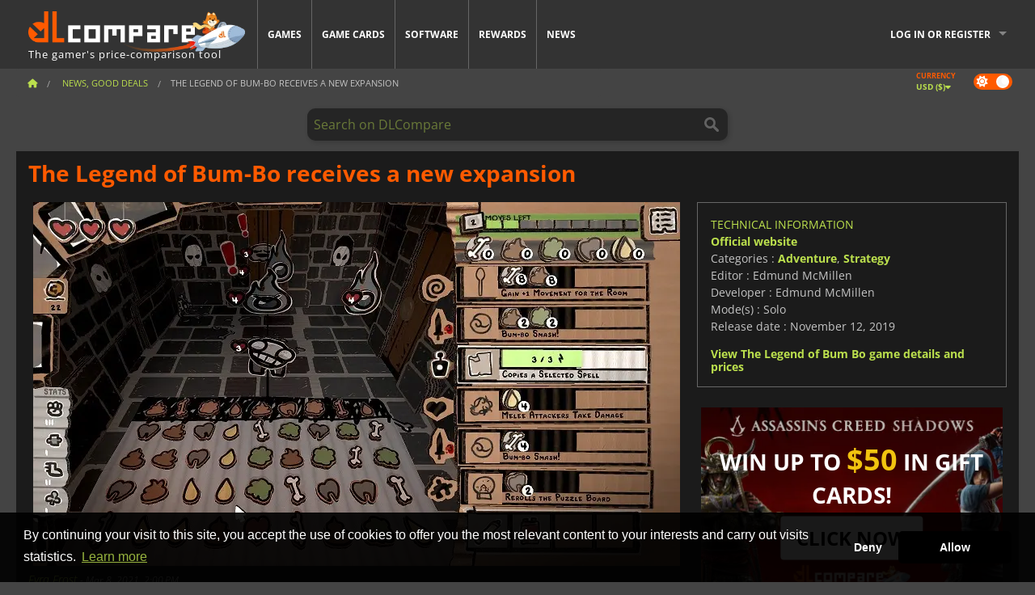

--- FILE ---
content_type: text/css
request_url: https://cdn.dlcompare.com/sprites/upload/sprites/top-games-260126120509.css
body_size: 605
content:
.gt-100014145{background:url(top-games-260126120509.jpg.webp) no-repeat 0 0;width:78px;height:38px}.gt-100034177{background:url(top-games-260126120509.jpg.webp) no-repeat -78px 0;width:78px;height:38px}.gt-100031334{background:url(top-games-260126120509.jpg.webp) no-repeat -156px 0;width:78px;height:38px}.gt-100035604{background:url(top-games-260126120509.jpg.webp) no-repeat -234px 0;width:78px;height:38px}.gt-100036698{background:url(top-games-260126120509.jpg.webp) no-repeat -312px 0;width:78px;height:38px}.gt-100036734{background:url(top-games-260126120509.jpg.webp) no-repeat -390px 0;width:78px;height:38px}.gt-100036548{background:url(top-games-260126120509.jpg.webp) no-repeat -468px 0;width:78px;height:38px}.gt-100035556{background:url(top-games-260126120509.jpg.webp) no-repeat -546px 0;width:78px;height:38px}.gt-100037393{background:url(top-games-260126120509.jpg.webp) no-repeat -624px 0;width:78px;height:38px}.gt-100036644{background:url(top-games-260126120509.jpg.webp) no-repeat -702px 0;width:78px;height:38px}.gt-100037113{background:url(top-games-260126120509.jpg.webp) no-repeat 0 -38px;width:78px;height:38px}.gt-100032532{background:url(top-games-260126120509.jpg.webp) no-repeat -78px -38px;width:78px;height:38px}.gt-100035628{background:url(top-games-260126120509.jpg.webp) no-repeat -156px -38px;width:78px;height:38px}.gt-100035278{background:url(top-games-260126120509.jpg.webp) no-repeat -234px -38px;width:78px;height:38px}.gt-100035607{background:url(top-games-260126120509.jpg.webp) no-repeat -312px -38px;width:78px;height:38px}.gt-100036553{background:url(top-games-260126120509.jpg.webp) no-repeat -390px -38px;width:78px;height:38px}.gt-100036157{background:url(top-games-260126120509.jpg.webp) no-repeat -468px -38px;width:78px;height:38px}.gt-100011725{background:url(top-games-260126120509.jpg.webp) no-repeat -546px -38px;width:78px;height:38px}.gt-100034179{background:url(top-games-260126120509.jpg.webp) no-repeat -624px -38px;width:78px;height:38px}.gt-100037385{background:url(top-games-260126120509.jpg.webp) no-repeat -702px -38px;width:78px;height:38px}.gt-100037473{background:url(top-games-260126120509.jpg.webp) no-repeat 0 -76px;width:78px;height:38px}.gt-100035693{background:url(top-games-260126120509.jpg.webp) no-repeat -78px -76px;width:78px;height:38px}.gt-100037494{background:url(top-games-260126120509.jpg.webp) no-repeat -156px -76px;width:78px;height:38px}.gt-100037440{background:url(top-games-260126120509.jpg.webp) no-repeat -234px -76px;width:78px;height:38px}.gt-100037483{background:url(top-games-260126120509.jpg.webp) no-repeat -312px -76px;width:78px;height:38px}.gt-100037469{background:url(top-games-260126120509.jpg.webp) no-repeat -390px -76px;width:78px;height:38px}.gt-100031327{background:url(top-games-260126120509.jpg.webp) no-repeat -468px -76px;width:78px;height:38px}.gt-100023261{background:url(top-games-260126120509.jpg.webp) no-repeat -546px -76px;width:78px;height:38px}.gt-100037480{background:url(top-games-260126120509.jpg.webp) no-repeat -624px -76px;width:78px;height:38px}.gt-100037475{background:url(top-games-260126120509.jpg.webp) no-repeat -702px -76px;width:78px;height:38px}.gt-100037466{background:url(top-games-260126120509.jpg.webp) no-repeat 0 -114px;width:78px;height:38px}.gt-100037458{background:url(top-games-260126120509.jpg.webp) no-repeat -78px -114px;width:78px;height:38px}.gt-100024716{background:url(top-games-260126120509.jpg.webp) no-repeat -156px -114px;width:78px;height:38px}.gt-100037405{background:url(top-games-260126120509.jpg.webp) no-repeat -234px -114px;width:78px;height:38px}.gt-100035362{background:url(top-games-260126120509.jpg.webp) no-repeat -312px -114px;width:78px;height:38px}.gt-100035647{background:url(top-games-260126120509.jpg.webp) no-repeat -390px -114px;width:78px;height:38px}.gt-100034768{background:url(top-games-260126120509.jpg.webp) no-repeat -468px -114px;width:78px;height:38px}.gt-100036452{background:url(top-games-260126120509.jpg.webp) no-repeat -546px -114px;width:78px;height:38px}.gt-100013325{background:url(top-games-260126120509.jpg.webp) no-repeat -624px -114px;width:78px;height:38px}.gt-100025618{background:url(top-games-260126120509.jpg.webp) no-repeat -702px -114px;width:78px;height:38px}.gt-100030654{background:url(top-games-260126120509.jpg.webp) no-repeat 0 -152px;width:78px;height:38px}.gt-100035936{background:url(top-games-260126120509.jpg.webp) no-repeat -78px -152px;width:78px;height:38px}.gt-100034178{background:url(top-games-260126120509.jpg.webp) no-repeat -156px -152px;width:78px;height:38px}.gt-100037403{background:url(top-games-260126120509.jpg.webp) no-repeat -234px -152px;width:78px;height:38px}.gt-100014027{background:url(top-games-260126120509.jpg.webp) no-repeat -312px -152px;width:78px;height:38px}.gt-100031516{background:url(top-games-260126120509.jpg.webp) no-repeat -390px -152px;width:78px;height:38px}.gt-100023390{background:url(top-games-260126120509.jpg.webp) no-repeat -468px -152px;width:78px;height:38px}.gt-100032529{background:url(top-games-260126120509.jpg.webp) no-repeat -546px -152px;width:78px;height:38px}.gt-100034940{background:url(top-games-260126120509.jpg.webp) no-repeat -624px -152px;width:78px;height:38px}.gt-100014199{background:url(top-games-260126120509.jpg.webp) no-repeat -702px -152px;width:78px;height:38px}.gt-100034856{background:url(top-games-260126120509.jpg.webp) no-repeat 0 -190px;width:78px;height:38px}.gt-100020033{background:url(top-games-260126120509.jpg.webp) no-repeat -78px -190px;width:78px;height:38px}.gt-100031843{background:url(top-games-260126120509.jpg.webp) no-repeat -156px -190px;width:78px;height:38px}.gt-100026558{background:url(top-games-260126120509.jpg.webp) no-repeat -234px -190px;width:78px;height:38px}.gt-100019270{background:url(top-games-260126120509.jpg.webp) no-repeat -312px -190px;width:78px;height:38px}.gt-100037293{background:url(top-games-260126120509.jpg.webp) no-repeat -390px -190px;width:78px;height:38px}.gt-100029700{background:url(top-games-260126120509.jpg.webp) no-repeat -468px -190px;width:78px;height:38px}.gt-100017212{background:url(top-games-260126120509.jpg.webp) no-repeat -546px -190px;width:78px;height:38px}.gt-100011743{background:url(top-games-260126120509.jpg.webp) no-repeat -624px -190px;width:78px;height:38px}.gt-100015090{background:url(top-games-260126120509.jpg.webp) no-repeat -702px -190px;width:78px;height:38px}.gt-100019146{background:url(top-games-260126120509.jpg.webp) no-repeat 0 -228px;width:78px;height:38px}.gt-100019120{background:url(top-games-260126120509.jpg.webp) no-repeat -78px -228px;width:78px;height:38px}.gt-100014225{background:url(top-games-260126120509.jpg.webp) no-repeat -156px -228px;width:78px;height:38px}.gt-100014368{background:url(top-games-260126120509.jpg.webp) no-repeat -234px -228px;width:78px;height:38px}.gt-100020337{background:url(top-games-260126120509.jpg.webp) no-repeat -312px -228px;width:78px;height:38px}.gt-100014130{background:url(top-games-260126120509.jpg.webp) no-repeat -390px -228px;width:78px;height:38px}.gt-100013669{background:url(top-games-260126120509.jpg.webp) no-repeat -468px -228px;width:78px;height:38px}.gt-100033462{background:url(top-games-260126120509.jpg.webp) no-repeat -546px -228px;width:78px;height:38px}.gt-100006440{background:url(top-games-260126120509.jpg.webp) no-repeat -624px -228px;width:78px;height:38px}.gt-100029120{background:url(top-games-260126120509.jpg.webp) no-repeat -702px -228px;width:78px;height:38px}.gt-100013667{background:url(top-games-260126120509.jpg.webp) no-repeat 0 -266px;width:78px;height:38px}.gt-100033246{background:url(top-games-260126120509.jpg.webp) no-repeat -78px -266px;width:78px;height:38px}.gt-100029107{background:url(top-games-260126120509.jpg.webp) no-repeat -156px -266px;width:78px;height:38px}.gt-100033463{background:url(top-games-260126120509.jpg.webp) no-repeat -234px -266px;width:78px;height:38px}.gt-100005894{background:url(top-games-260126120509.jpg.webp) no-repeat -312px -266px;width:78px;height:38px}.gt-100016177{background:url(top-games-260126120509.jpg.webp) no-repeat -390px -266px;width:78px;height:38px}.gt-216{background:url(top-games-260126120509.jpg.webp) no-repeat -468px -266px;width:78px;height:38px}.gt-506{background:url(top-games-260126120509.jpg.webp) no-repeat -546px -266px;width:78px;height:38px}.gt-100000138{background:url(top-games-260126120509.jpg.webp) no-repeat -624px -266px;width:78px;height:38px}.gt-100003700{background:url(top-games-260126120509.jpg.webp) no-repeat -702px -266px;width:78px;height:38px}.gt-100006181{background:url(top-games-260126120509.jpg.webp) no-repeat 0 -304px;width:78px;height:38px}.gt-100007032{background:url(top-games-260126120509.jpg.webp) no-repeat -78px -304px;width:78px;height:38px}.gt-100007044{background:url(top-games-260126120509.jpg.webp) no-repeat -156px -304px;width:78px;height:38px}.gt-100008020{background:url(top-games-260126120509.jpg.webp) no-repeat -234px -304px;width:78px;height:38px}.gt-100011234{background:url(top-games-260126120509.jpg.webp) no-repeat -312px -304px;width:78px;height:38px}.gt-100011625{background:url(top-games-260126120509.jpg.webp) no-repeat -390px -304px;width:78px;height:38px}.gt-100011749{background:url(top-games-260126120509.jpg.webp) no-repeat -468px -304px;width:78px;height:38px}.gt-100011803{background:url(top-games-260126120509.jpg.webp) no-repeat -546px -304px;width:78px;height:38px}.gt-100014411{background:url(top-games-260126120509.jpg.webp) no-repeat -624px -304px;width:78px;height:38px}.gt-100014418{background:url(top-games-260126120509.jpg.webp) no-repeat -702px -304px;width:78px;height:38px}.gt-100014425{background:url(top-games-260126120509.jpg.webp) no-repeat 0 -342px;width:78px;height:38px}.gt-100014690{background:url(top-games-260126120509.jpg.webp) no-repeat -78px -342px;width:78px;height:38px}.gt-100019278{background:url(top-games-260126120509.jpg.webp) no-repeat -156px -342px;width:78px;height:38px}.gt-100019283{background:url(top-games-260126120509.jpg.webp) no-repeat -234px -342px;width:78px;height:38px}.gt-100019821{background:url(top-games-260126120509.jpg.webp) no-repeat -312px -342px;width:78px;height:38px}.gt-100019934{background:url(top-games-260126120509.jpg.webp) no-repeat -390px -342px;width:78px;height:38px}.gt-100035008{background:url(top-games-260126120509.jpg.webp) no-repeat -468px -342px;width:78px;height:38px}.gt-100037326{background:url(top-games-260126120509.jpg.webp) no-repeat -546px -342px;width:78px;height:38px}.gt-100035284{background:url(top-games-260126120509.jpg.webp) no-repeat -624px -342px;width:78px;height:38px}.gt-100035798{background:url(top-games-260126120509.jpg.webp) no-repeat -702px -342px;width:78px;height:38px}.gt-100035906{background:url(top-games-260126120509.jpg.webp) no-repeat 0 -380px;width:78px;height:38px}.gt-100017044{background:url(top-games-260126120509.jpg.webp) no-repeat -78px -380px;width:78px;height:38px}.gt-100006087{background:url(top-games-260126120509.jpg.webp) no-repeat -156px -380px;width:78px;height:38px}.gt-100030948{background:url(top-games-260126120509.jpg.webp) no-repeat -234px -380px;width:78px;height:38px}.gt-800{background:url(top-games-260126120509.jpg.webp) no-repeat -312px -380px;width:78px;height:38px}.gt-100034579{background:url(top-games-260126120509.jpg.webp) no-repeat -390px -380px;width:78px;height:38px}.gt-100033095{background:url(top-games-260126120509.jpg.webp) no-repeat -468px -380px;width:78px;height:38px}.gt-100033197{background:url(top-games-260126120509.jpg.webp) no-repeat -546px -380px;width:78px;height:38px}.gt-100037300{background:url(top-games-260126120509.jpg.webp) no-repeat -624px -380px;width:78px;height:38px}.gt-100033367{background:url(top-games-260126120509.jpg.webp) no-repeat -702px -380px;width:78px;height:38px}.gt-100019864{background:url(top-games-260126120509.jpg.webp) no-repeat 0 -418px;width:78px;height:38px}.gt-100037208{background:url(top-games-260126120509.jpg.webp) no-repeat -78px -418px;width:78px;height:38px}.gt-100037245{background:url(top-games-260126120509.jpg.webp) no-repeat -156px -418px;width:78px;height:38px}.gt-100036161{background:url(top-games-260126120509.jpg.webp) no-repeat -234px -418px;width:78px;height:38px}.gt-100034948{background:url(top-games-260126120509.jpg.webp) no-repeat -312px -418px;width:78px;height:38px}.gt-100037187{background:url(top-games-260126120509.jpg.webp) no-repeat -390px -418px;width:78px;height:38px}.gt-100005965{background:url(top-games-260126120509.jpg.webp) no-repeat -468px -418px;width:78px;height:38px}.gt-100036805{background:url(top-games-260126120509.jpg.webp) no-repeat -546px -418px;width:78px;height:38px}.gt-100035336{background:url(top-games-260126120509.jpg.webp) no-repeat -624px -418px;width:78px;height:38px}.gt-100029312{background:url(top-games-260126120509.jpg.webp) no-repeat -702px -418px;width:78px;height:38px}.gt-100033210{background:url(top-games-260126120509.jpg.webp) no-repeat 0 -456px;width:78px;height:38px}.gt-100028358{background:url(top-games-260126120509.jpg.webp) no-repeat -78px -456px;width:78px;height:38px}.gt-100035006{background:url(top-games-260126120509.jpg.webp) no-repeat -156px -456px;width:78px;height:38px}.gt-100031772{background:url(top-games-260126120509.jpg.webp) no-repeat -234px -456px;width:78px;height:38px}.gt-100032785{background:url(top-games-260126120509.jpg.webp) no-repeat -312px -456px;width:78px;height:38px}.gt-100034545{background:url(top-games-260126120509.jpg.webp) no-repeat -390px -456px;width:78px;height:38px}.gt-100035005{background:url(top-games-260126120509.jpg.webp) no-repeat -468px -456px;width:78px;height:38px}.gt-100036546{background:url(top-games-260126120509.jpg.webp) no-repeat -546px -456px;width:78px;height:38px}.gt-100033595{background:url(top-games-260126120509.jpg.webp) no-repeat -624px -456px;width:78px;height:38px}.gt-100034176{background:url(top-games-260126120509.jpg.webp) no-repeat -702px -456px;width:78px;height:38px}.gt-100024965{background:url(top-games-260126120509.jpg.webp) no-repeat 0 -494px;width:78px;height:38px}.gt-100031084{background:url(top-games-260126120509.jpg.webp) no-repeat -78px -494px;width:78px;height:38px}.gt-100032036{background:url(top-games-260126120509.jpg.webp) no-repeat -156px -494px;width:78px;height:38px}.gt-100036468{background:url(top-games-260126120509.jpg.webp) no-repeat -234px -494px;width:78px;height:38px}.gt-100031383{background:url(top-games-260126120509.jpg.webp) no-repeat -312px -494px;width:78px;height:38px}.gt-100037262{background:url(top-games-260126120509.jpg.webp) no-repeat -390px -494px;width:78px;height:38px}.gt-100036504{background:url(top-games-260126120509.jpg.webp) no-repeat -468px -494px;width:78px;height:38px}.gt-100036994{background:url(top-games-260126120509.jpg.webp) no-repeat -546px -494px;width:78px;height:38px}.gt-100014442{background:url(top-games-260126120509.jpg.webp) no-repeat -624px -494px;width:78px;height:38px}.gt-100036319{background:url(top-games-260126120509.jpg.webp) no-repeat -702px -494px;width:78px;height:38px}.gt-100035361{background:url(top-games-260126120509.jpg.webp) no-repeat 0 -532px;width:78px;height:38px}.gt-100032524{background:url(top-games-260126120509.jpg.webp) no-repeat -78px -532px;width:78px;height:38px}.gt-100036336{background:url(top-games-260126120509.jpg.webp) no-repeat -156px -532px;width:78px;height:38px}.gt-100037071{background:url(top-games-260126120509.jpg.webp) no-repeat -234px -532px;width:78px;height:38px}.gt-100037175{background:url(top-games-260126120509.jpg.webp) no-repeat -312px -532px;width:78px;height:38px}.gt-100014191{background:url(top-games-260126120509.jpg.webp) no-repeat -390px -532px;width:78px;height:38px}.gt-100034167{background:url(top-games-260126120509.jpg.webp) no-repeat -468px -532px;width:78px;height:38px}.gt-100031465{background:url(top-games-260126120509.jpg.webp) no-repeat -546px -532px;width:78px;height:38px}.gt-100028830{background:url(top-games-260126120509.jpg.webp) no-repeat -624px -532px;width:78px;height:38px}.gt-100027594{background:url(top-games-260126120509.jpg.webp) no-repeat -702px -532px;width:78px;height:38px}.gt-100019939{background:url(top-games-260126120509.jpg.webp) no-repeat 0 -570px;width:78px;height:38px}.gt-100037252{background:url(top-games-260126120509.jpg.webp) no-repeat -78px -570px;width:78px;height:38px}.gt-100036978{background:url(top-games-260126120509.jpg.webp) no-repeat -156px -570px;width:78px;height:38px}.gt-100035290{background:url(top-games-260126120509.jpg.webp) no-repeat -234px -570px;width:78px;height:38px}